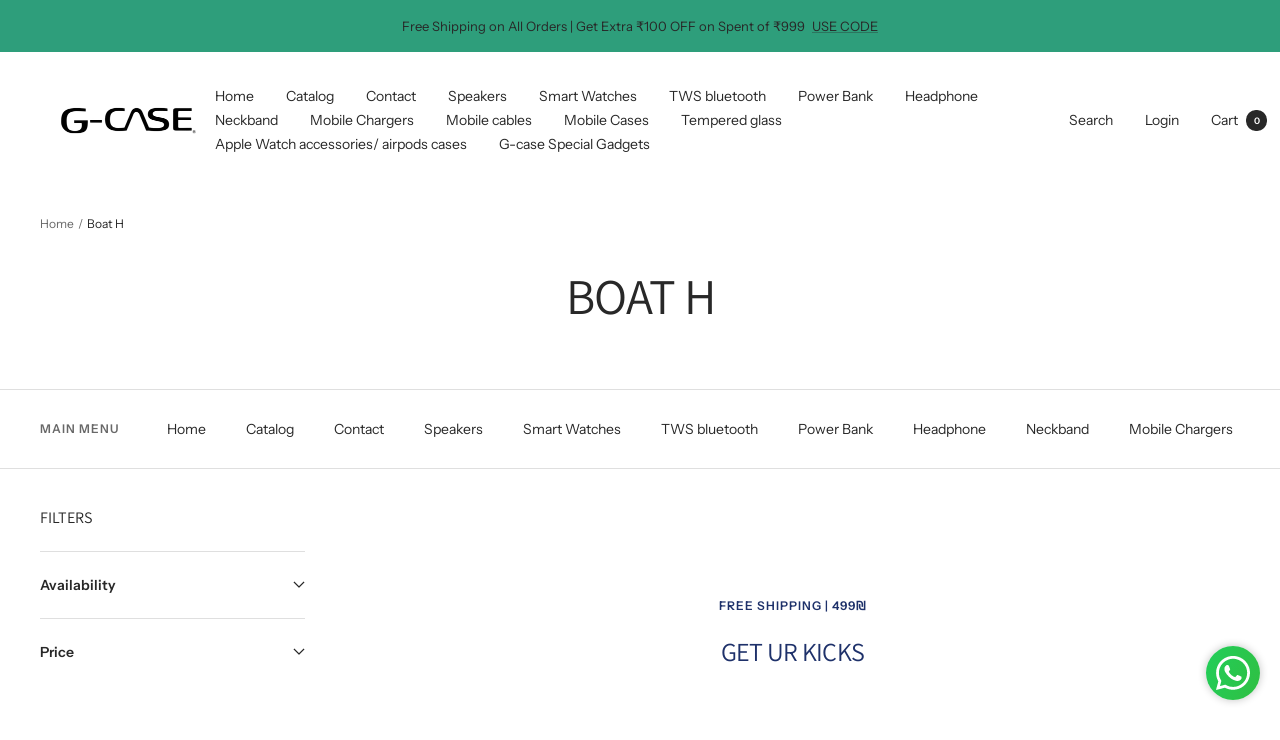

--- FILE ---
content_type: text/javascript
request_url: https://gcase.in/cdn/shop/t/3/assets/custom.js?v=167639537848865775061666947598
body_size: -782
content:
//# sourceMappingURL=/cdn/shop/t/3/assets/custom.js.map?v=167639537848865775061666947598
